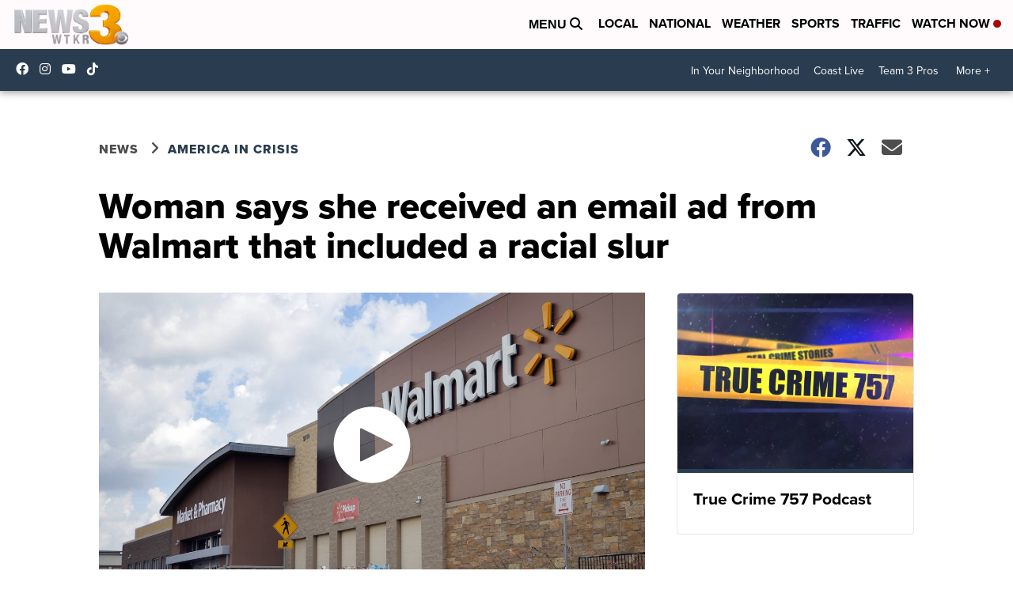

--- FILE ---
content_type: application/javascript; charset=utf-8
request_url: https://fundingchoicesmessages.google.com/f/AGSKWxVS05FxQ6pvb2m1TacMh_ZiwkyGUyrcuc7HYLo0TtWvICGnyl3Xm-78YjoqZ8F9ZeD-KJbIe35_AqCYawBICj8LR1Lp7TropNH8jHhRWKrrfvi2rj_ks3-8l7l5gvStiOpX_87x1dBcJ5LnQtjrWdFrlOSh2FeNclD5Zc7iW7obDtFCD5uRj6feaVlT/__ad_sidebar_/antiadblock./ad-iframe?/sl/assetlisting/?/adlog.php?
body_size: -1289
content:
window['cd6f440c-739a-41c0-807f-302fee43f431'] = true;